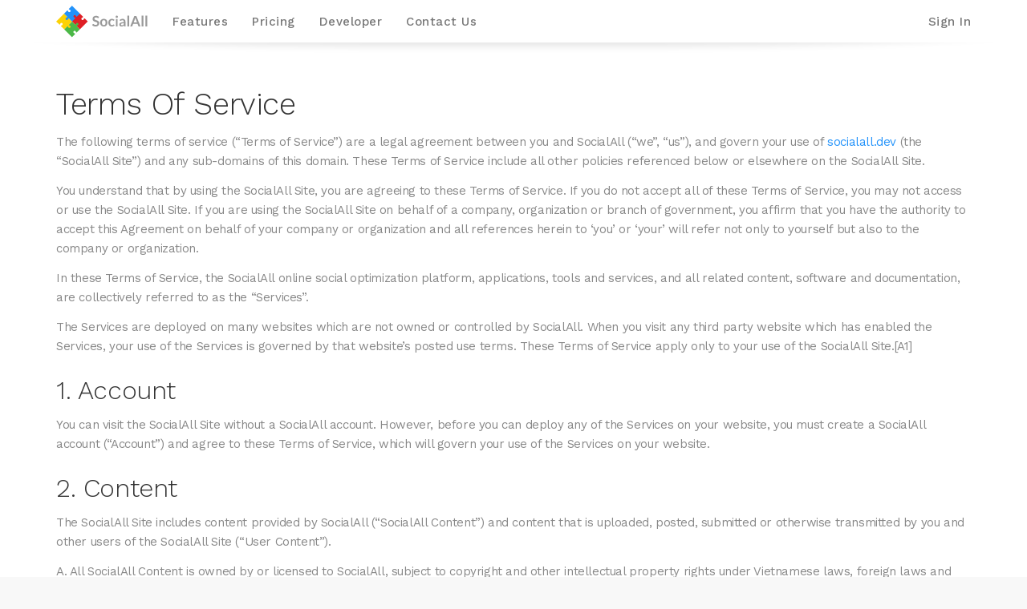

--- FILE ---
content_type: text/html; charset=utf-8
request_url: https://socialall.dev/tos
body_size: 8685
content:
<!DOCTYPE html><html class="page-full"><head><meta charset="utf-8"><meta name="viewport" content="width=device-width, initial-scale=1.0"><meta http-equiv="X-UA-Compatible" content="IE=edge"><title>SocialAll - One API for all social networks</title><meta name="description" content="SocialAll unifies all social network APIs into one API. Support social login, social publish, social invite."><meta name="keyworks" content="api,socialall api,social,socialall,social posting,social login,social inviter,facebook,twitter,google,plurk,linkedin,tumblr,mailru,live,reddit,lastfm,vk,disqus,wordpress,foursquare,github"><meta property="og:title" content="SocialAll - One API for all social networks"><meta property="og:description" content="SocialAll unifies all social network APIs into one API. Support social login, social publish, social invite."><meta name="twitter:title" content="SocialAll - One API for all social networks"><meta name="twitter:description" content="SocialAll unifies all social network APIs into one API. Support social login, social publish, social invite."><link rel="icon" href="/favicon.png" type="image/png"><link href="/css/bootstrap.min.css" rel="stylesheet"><link href="//cdnjs.cloudflare.com/ajax/libs/jasny-bootstrap/3.1.3/css/jasny-bootstrap.min.css" rel="stylesheet"><link href="//maxcdn.bootstrapcdn.com/font-awesome/4.4.0/css/font-awesome.min.css" rel="stylesheet"><link href="/css/common.min.css" rel="stylesheet"><link href="/css/style.min.css" rel="stylesheet"><link href="/css/components.min.css" rel="stylesheet"><script src="//code.jquery.com/jquery-1.11.3.min.js" type="799112f62c15e94977e73f44-text/javascript"></script><script src="https://www.googletagmanager.com/gtag/js?id=UA-143770830-1" async type="799112f62c15e94977e73f44-text/javascript"></script><script type="799112f62c15e94977e73f44-text/javascript">window.dataLayer = window.dataLayer || [];
function gtag(){dataLayer.push(arguments);}
gtag('js', new Date());
gtag('config', 'UA-143770830-1');
</script></head><body><div class="page"><nav role="navigation" class="navbar navbar-default navbar-fixed-top"><div class="circle-shadow"><div class="container"><div class="navbar-header"><button type="button" data-toggle="collapse" data-target=".navbar-collapse" class="navbar-toggle"><span class="sr-only">Toggle navigation</span><span class="icon-bar"></span><span class="icon-bar"></span><span class="icon-bar"></span></button><a href="/" class="navbar-brand"><img src="/img/logo.svg" width="115" height="40" class="logo"></a></div><div class="collapse navbar-collapse"><ul class="nav navbar-nav navbar-left"><li><a href="/features">Features</a></li><li><a href="/pricing">Pricing</a></li><li><a href="https://doc.socialall.dev/" target="_blank">Developer</a></li><li><a href="/contact-us">Contact Us</a></li><!--li: a(href='//blog.socialall.dev/', target='_blank') Blog--></ul><ul class="nav navbar-nav navbar-right"><li data-hover="dropdown" class="dropdown"><a data-toggle="dropdown">Sign In</a><div class="dropdown-menu login_block_dropdown"><div class="social_form"><a href="/openid/login/facebook" title="facebook" class="social-icon sa sa-facebook"></a><a href="/openid/login/google" title="google" class="social-icon sa sa-google"></a><a href="/openid/login/twitter" title="twitter" class="social-icon sa sa-twitter"></a><a href="/openid/login/instagram" title="instagram" class="social-icon sa sa-instagram"></a><a href="/openid/login/pinterest" title="pinterest" class="social-icon sa sa-pinterest"></a><a href="/openid/login/linkedin" title="linkedin" class="social-icon sa sa-linkedin"></a><a href="/openid/login/tumblr" title="tumblr" class="social-icon sa sa-tumblr"></a><a href="/openid/login/live" title="live" class="social-icon sa sa-live"></a><a href="/openid/login/mailru" title="mailru" class="social-icon sa sa-mailru"></a><a href="/openid/login/disqus" title="disqus" class="social-icon sa sa-disqus"></a><a href="/openid/login/wordpress" title="wordpress" class="social-icon sa sa-wordpress"></a><a href="/openid/login/foursquare" title="foursquare" class="social-icon sa sa-foursquare"></a><a href="/openid/login/github" title="github" class="social-icon sa sa-github"></a><a href="/openid/login/plurk" title="plurk" class="social-icon sa sa-plurk"></a><a href="/openid/login/vkontakte" title="vkontakte" class="social-icon sa sa-vkontakte"></a><a href="/openid/login/reddit" title="reddit" class="social-icon sa sa-reddit"></a><a href="/openid/login/amazon" title="amazon" class="social-icon sa sa-amazon"></a><a href="/openid/login/ebay" title="ebay" class="social-icon sa sa-ebay"></a><a href="/openid/login/twitch" title="twitch" class="social-icon sa sa-twitch"></a><a href="/openid/login/steam" title="steam" class="social-icon sa sa-steam"></a><a href="/openid/login/yahoo" title="yahoo" class="social-icon sa sa-yahoo"></a><a href="/openid/login/weibo" title="weibo" class="social-icon sa sa-weibo"></a></div><div class="login_or">OR</div><div class="login_form"><form method="post" action="/signin"><input type="hidden" name="_csrf" value="eRSsd2iSRFb798e0325e70b032637d8a7da13eb646ad355341"><div class="form-group form-validation"></div><div class="form-group"><input type="email" placeholder="Email" name="email" value="" autofocus class="form-control"></div><div class="form-group"><input type="password" placeholder="Password" name="password" class="form-control"></div><div class="clearfix"><div class="checkbox pull-right"><label><input type="checkbox" name="useCookie">Remember me</label></div><button type="submit" class="btn btn-primary pull-left">Sign In</button></div></form></div><div class="login_footer"><div class="login_footer_center"><a href="/reset-password" class="pull-right">Forgot password</a><a href="/signup">Sign up</a></div></div></div></li></ul></div></div></div></nav><main><div class="container"><h1>Terms Of Service</h1><p>The following terms of service (“Terms of Service”) are a legal agreement between you and SocialAll (“we”, “us”), and govern your use of <a href="https://www.socialall.dev">socialall.dev</a> (the “SocialAll Site”) and any sub-domains of this domain. These Terms of Service include all other policies referenced below or elsewhere on the SocialAll Site.</p><p>You understand that by using the SocialAll Site, you are agreeing to these Terms of Service. If you do not accept all of these Terms of Service, you may not access or use the SocialAll Site. If you are using the SocialAll Site on behalf of a company, organization or branch of government, you affirm that you have the authority to accept this Agreement on behalf of your company or organization and all references herein to ‘you’ or ‘your’ will refer not only to yourself but also to the company or organization.</p><p>In these Terms of Service, the SocialAll online social optimization platform, applications, tools and services, and all related content, software and documentation, are collectively referred to as the “Services”.</p><p>The Services are deployed on many websites which are not owned or controlled by SocialAll. When you visit any third party website which has enabled the Services, your use of the Services is governed by that website’s posted use terms. These Terms of Service apply only to your use of the SocialAll Site.[A1]</p><h2>1. Account</h2><p>You can visit the SocialAll Site without a SocialAll account. However, before you can deploy any of the Services on your website, you must create a SocialAll account (“Account”) and agree to these Terms of Service, which will govern your use of the Services on your website.</p><h2>2. Content</h2><p>The SocialAll Site includes content provided by SocialAll (“SocialAll Content”) and content that is uploaded, posted, submitted or otherwise transmitted by you and other users of the SocialAll Site (“User Content”).</p><p>A.    All SocialAll Content is owned by or licensed to SocialAll, subject to copyright and other intellectual property rights under Vietnamese laws, foreign laws and international conventions. SocialAll Content is provided to you AS IS and may not be used, copied, reproduced, distributed, transmitted, broadcast, displayed, sold, licensed, or otherwise exploited for any other purposes whatsoever without the prior written consent of the respective owners. SocialAll reserves all rights not expressly granted in and to the SocialAll Content. You agree to not engage in the use, copying, or distribution of any of the SocialAll Content other than expressly permitted herein. If you download or print any SocialAll Content for personal use, you must retain all copyright and other proprietary notices contained therein. You agree not to circumvent, disable or otherwise interfere with security related features of the SocialAll Site or features that prevent or restrict use or copying of any SocialAll Content or enforce limitations on use of the SocialAll Site or SocialAll Content.[A2]</p><p>B.	You retain all rights in any User Content that you provide to the SocialAll Site. You are solely responsible for your User Content and the consequences of posting or publishing it. You grant to SocialAll a non-exclusive, worldwide, royalty-free, sublicensable, perpetual and irrevocable right and license to use, reproduce, modify, distribute, prepare derivative works of, display, publish, perform, transmit and access your User Content in connection with the operation of the SocialAll Site and the Services in any media formats and through any media channels, and you grant to each other SocialAll Site user a similar non-exclusive license to access and use your User Content through the SocialAll Site. You represent and warrant that you own or have the necessary licenses, rights, consents, permissions and releases to grant the foregoing licenses.</p><p>C.   SocialAll does not guarantee that any SocialAll Content or User Content will be made available through the SocialAll Site, continuously or at all. WHILE SocialAll IS UNDER NO OBLIGATION TO DO SO, SocialAll RESERVES THE RIGHT TO REMOVE AND PERMANENTLY DELETE ANY CONTENT FROM THE SocialAll SITE WITHOUT NOTICE, AND FOR ANY REASON SocialAll DEEMS SUFFICIENT. SocialAll does not have any obligation to monitor any User Content for any purpose and, as a result, is not responsible for the accuracy, completeness, appropriateness, legality or applicability of such content or anything said, depicted or written by SocialAll Site users, including, without limitation, any information obtained by using the SocialAll Site or Services. SocialAll does not endorse any User Content or any opinion, recommendation or advice expressed therein and you agree to waive, and hereby do waive, any legal or equitable rights or remedies you have or may have against SocialAll with respect thereto.</p><h2>3. Obligations of SocialAll Site Users</h2><p>The SocialAll Site may be used and accessed for lawful purposes only. You agree to abide by all applicable local, state, national and foreign laws, treaties and regulations in connection with your use of the SocialAll Site. In addition, without limitation, you agree that you will not do any of the following while using or accessing the SocialAll Site:</p><p>A.    Upload, post, submit or otherwise transmit any User Content:</p><p>a.    to which you do not have the lawful right to copy, transmit and display;</p><p>b.    that infringes any third party’s intellectual property rights (including without limitation copyright, trademark, patent, trade secret, or other intellectual property right or moral right or right of publicity).</p><p>c.    that is unlawful, obscene, harmful, threatening, harassing, defamatory or hateful or that contains objects or symbols of hate, invades the privacy of any third party, contains any pornography, erotica, child pornography or child erotica, is deceptive, threatening, abusive, inciting of unlawful action, defamatory, libelous, vulgar or violent or constitutes hate speech or is otherwise objectionable in the opinion of SocialAll;</p><p>d.    that includes unsolicited or unauthorized advertising, promotional materials, junk mail, spam, chain letters, “pyramid schemes” or any other form of unsolicited or unauthorized solicitation;</p><p>e.    that contains a software virus or any other computer code, files, or programs designed to (A) interrupt, destroy or limit the functionality of any computer software; or (B) interfere with the access of any user, host or network, including without limitation sending a virus, overloading, flooding, spamming or mail-bombing the SocialAll Site; or</p><p>f.     that includes code that is hidden or otherwise surreptitiously contained within the images, audio or video of any User Content that is unrelated to the immediate, aesthetic nature of the User Content.[A3]</p><p>B.    Circumvent, disable or otherwise interfere with security related features of the SocialAll Site or features that prevent or restrict use or copying of any content;</p><p>C.   Use any meta tags or other hidden text or metadata utilizing a SocialAll trademark or logo, URL or product name;</p><p>D.   Forge any TCP/IP packet header or any part of the header information in any posting or in any way use the SocialAll Site to send altered, deceptive or false source-identifying information;</p><p>E.    Tamper with, interfere with or disrupt (or attempt to do so) the availability of any aspect of the SocialAll Site or Services, any servers or networks connected to the SocialAll Site or Services, or the technical delivery systems of SocialAll or any SocialAll provider;</p><p>F.    Attempt to probe, scan or test the vulnerability of any SocialAll system or network or breach or impair or circumvent any security or authentication measures protecting the SocialAll Site or Services;</p><p>G.   Attempt to decipher, decompile, disassemble or reverse engineer any of the software used to provide the SocialAll Site or Services;</p><p>H.   Attempt to access, search or meta-search the SocialAll Site or Services with any engine, software, tool, agent, device or mechanism other than software and/or search agents provided by SocialAll or other generally available third party web browsers;</p><p>I.      Collect or store personal data about other SocialAll Site or Services users without their express permission; or</p><p>J.    Impersonate or misrepresent your affiliation with any person or entity, through pretexting or some other form of social engineering or otherwise commit fraud.[A4]</p><h2>4. Termination or Modification</h2><p>SocialAll reserves the right in its sole discretion, at any time, to modify, discontinue or terminate the SocialAll Site or modify or terminate these Terms of Service or the SocialAll Privacy Policy without advance notice. If any modification is not acceptable to you, your only recourse is to cease using the SocialAll Site. By continuing to use the SocialAll Site after any such modifications, you accept and agree to be bound by such modifications.</p><p>Without limiting other remedies, SocialAll may at any time and without any further notice suspend or terminate your access to the SocialAll Site or Services or remove your Account if SocialAll determines in its sole discretion that you have failed to comply with any provision of these Terms of Service.[A5]</p><h2>5. Billing and Refund Policy</h2><h3>Billing</h3><p>SocialAll offers monthly and annual subscriptions for certain services. You are automatically charged as appropriate; once a month if you selected a monthly subscription and once a year if you selected an annual subscription. You can update your billing information, change your subscription periodicity or contact SocialAll to cancel your subscription at any time. For those services that are subject to a one-time (or non-recurring) fee, you will be charged this fee at the time you order these services.</p><h3>Overdue Payment</h3><p>If a charge to the payment method on your Account is declined, SocialAll may make additional attempts to process the payment. If the payment continues to fail, SocialAll will display a billing issue message the next time you sign in into your Account and notify you by email.</p><p>21 Days: If you have an outstanding balance on your Account for more than 21 days, SocialAll may suspend your and your users' access to the SocialAll Services. Please pay your outstanding balance in full to regain immediate access.</p><p>60 Days: If you have an outstanding balance for more than 60 days, SocialAll may block your and/or your users' access to the SocialAll Services and permanently delete your SocialAll Account without any further notice. After this deletion, you will not be able to recover your Account.</p><h3>Cancellations</h3><p>If you cancel your subscription, your cancellation takes effect on your next billing cycle. This means SocialAll will not be able to refund you for any unused portion of the Services. Example: You chose a monthly subscription of the SocialAll Services on July 1. On August 1, your credit card is charged as usual. On August 12, you decide to cancel your account. No further charges will be made to your credit card, but you will not receive a refund for the period of August 13 through August 31. This cancellation policy applies whether you’ve chosen a monthly or annual subscription plan.</p><h2>6. Indemnification</h2><p>You agree to defend, indemnify and hold SocialAll and its affiliates, subsidiaries and distribution partners and their respective officers, directors, employees and/or agents harmless from and against any claims, liabilities, damages, losses and expenses, including, without limitation, reasonable attorneys’ fees and costs, arising out of or in any way connected with: (i) your access to or use of the SocialAll Site, SocialAll Content or User Content; (ii) your violation of this Agreement; (iii) your violation of any third party right, including, without limitation, any intellectual property right, publicity, confidentiality, property or privacy right; or (iv) any claim that your User Content caused damage to a third party, including, without limitation, claims that your User Content is infringing.</p><h2>7. Disclaimer</h2><p>THE SOCIALALL SITE AND ALL CONTENT MADE AVAILABLE THROUGH THE SOCIALALL SITE IS PROVIDED "AS IS" AND “AS AVAILABLE” WITH NO WARRANTY OF ANY KIND. SOCIALALL EXPRESSLY DISCLAIMS ALL WARRANTIES, EXPRESS OR IMPLIED, REGARDING THE SOCIALALL SITE AND SUCH CONTENT, INCLUDING ANY IMPLIED WARRANTY OF QUALITY, AVAILABILITY, MERCHANTABILITY, FITNESS FOR A PARTICULAR PURPOSE OR NON-INFRINGEMENT. IN ADDITION, SOCIALALL MAKES NO REPRESENTATION OR WARRANTY THAT THE SOCIALALL SITE OR ANY SUCH CONTENT WILL BE ERROR FREE OR THAT ANY ERRORS WILL BE CORRECTED. SOME STATES OR JURISDICTIONS DO NOT ALLOW THE EXCLUSION OF CERTAIN WARRANTIES, SO SOME OF THE ABOVE EXCLUSIONS MAY NOT APPLY TO YOU.</p><h2>8. Limitation of Liability</h2><p>Under no circumstances will SocialAll or its affiliates, subsidiaries, partners or licensors or any of their respective officers, directors, employees and/or agents be liable to you or any third-party for any indirect, incidental, consequential, special or exemplary damages arising out of or in connection with use of the SocialAll site or any content made available through the SocialAll site, including without limitation, injury or damages resulting from the conduct of any SocialAll site user, online or offline, whether or not SocialAll has been advised of the possibility of such damages. Without limiting the generality of the foregoing, SocialAll’s aggregate liability to you arising with respect to these terms of service will not exceed $50. SocialAll will not be liable for the consequences of any errors or any scheduled or unscheduled service interruptions relating to the SocialAll site. Some states do not allow the exclusion or limitation of incidental or consequential damages, so the above limitation and exclusions may not apply to you.</p><h2>9. Force Majeure</h2><p>SocialAll will not be liable to you by reason of any failure or delay in performance on account of events beyond its reasonable control, which may include, without limitation, denial-of-service attacks, fires, flood, storm, explosions, acts of God, war, terrorism, governmental action, earthquakes, or internet connectivity or failure issues experienced by major telecommunications providers or a SocialAll co-location facility, for the duration of such event and for such further period of time that SocialAll may reasonably require to recover from the effects of such event.</p><h2>10. Consent to Electronic Notice</h2><p>You consent to the use of (a) electronic means to complete these Terms of Service and deliver any notices pursuant to these Terms of Service, and (b) electronic records to store information related to these Terms of Service or your use of the SocialAll Site or Services. Any notice or other communication to be given hereunder will be in writing and given (x) by SocialAll via email (in each case to the address that you provide), (y) a posting on the SocialAll Site or (z) by you via email to <a href="/cdn-cgi/l/email-protection#dba8aeababb4a9af9ba8b4b8b2bab7bab7b7f5bfbead"><span class="__cf_email__" data-cfemail="01727471716e737541726e6268606d606d6d2f656477">[email&#160;protected]</span></a> or to such other addresses as SocialAll may specify in writing. The date of receipt will be deemed the date on which such notice is transmitted.</p><h2>11. Third Party Websites</h2><p>The SocialAll Site may provide links to third party websites, and such links are provided for reference only. We encourage you to read the use terms of each third party website you visit, including websites which are linked to the SocialAll Site and/or which have deployed the Services. Please keep in mind that SocialAll has no control over (and SocialAll disclaims any responsibility or liability to you for) the content, privacy policies, activities or practices of any third party websites, including websites that deploy the Services, or for any harms, injuries or losses you might suffer as a result of using or accessing such websites.</p><h2>12. Miscellaneous</h2><p>In the event that any provision in these Terms of Service is held to be invalid or unenforceable, the unenforceable part will be given effect to the greatest extent permitted by law and the remaining provisions will remain in full force and effect to the maximum extent permitted by law. The failure of a party to enforce any right or provision of these Terms of Service will not be deemed a waiver of such right or provision. This Agreement will be governed by and interpreted in accordance with the laws of Vietnam excluding that body of law pertaining to conflict of laws. Any legal action or proceeding arising under these Terms of Service will be brought exclusively in courts located in Vietnam and the parties hereby irrevocably consent to the personal jurisdiction and venue therein. These Terms of Service together with the rules and policies of SocialAll incorporated herein by reference constitute the entire agreement between SocialAll and you with respect to your use of the SocialAll Site.</p></div></main><footer><div class="container"><div class="footer-content"><div class="row"><div class="col-sm-5 ref-doc"><a href="/tos"><i class="fa fa-book"></i>Terms Of Service</a><a href="/policy"><i class="fa fa-book"></i>Privacy Policy</a></div><div class="col-sm-2 copyright"><a href="https://socialall.dev" target="_blank">SocialAll</a> © 2020</div><div class="col-sm-5 follow-us"><span>Follow Us</span><a href="https://www.facebook.com/socialall.dev/" target="_blank" class="fa fa-facebook"></a><a href="https://www.linkedin.com/company/socialall/" target="_blank" class="fa fa-linkedin"></a><a href="https://github.com/socialall-dev" target="_blank" class="fa fa-github"></a></div></div></div></div></footer><script data-cfasync="false" src="/cdn-cgi/scripts/5c5dd728/cloudflare-static/email-decode.min.js"></script><script src="//cdnjs.cloudflare.com/ajax/libs/device.js/0.2.7/device.min.js" type="799112f62c15e94977e73f44-text/javascript"></script><script src="//cdnjs.cloudflare.com/ajax/libs/modernizr/2.8.3/modernizr.min.js" type="799112f62c15e94977e73f44-text/javascript"></script><script src="//maxcdn.bootstrapcdn.com/bootstrap/3.3.5/js/bootstrap.min.js" type="799112f62c15e94977e73f44-text/javascript"></script><script src="//cdnjs.cloudflare.com/ajax/libs/jasny-bootstrap/3.1.3/js/jasny-bootstrap.min.js" type="799112f62c15e94977e73f44-text/javascript"></script><script src="//cdnjs.cloudflare.com/ajax/libs/underscore.js/1.8.3/underscore-min.js" type="799112f62c15e94977e73f44-text/javascript"></script><script src="/js/script.js" type="799112f62c15e94977e73f44-text/javascript"></script><script src="/js/trmix.min.js" type="799112f62c15e94977e73f44-text/javascript"></script><script src="/js/JVFloat/jvfloat.min.js" type="799112f62c15e94977e73f44-text/javascript"></script><script type="799112f62c15e94977e73f44-text/javascript">$('[data-toggle="tooltip"]').tooltip();
$('form.float-label [type=text], form.float-label [type=email], form.float-label textarea, form.float-label [type=password]').jvFloat();
$('[autoselect]')
	.on('mouseup', function() { return false; })
	.on('focus', function() { this.select(); });
</script></div><script src="/cdn-cgi/scripts/7d0fa10a/cloudflare-static/rocket-loader.min.js" data-cf-settings="799112f62c15e94977e73f44-|49" defer></script><script defer src="https://static.cloudflareinsights.com/beacon.min.js/vcd15cbe7772f49c399c6a5babf22c1241717689176015" integrity="sha512-ZpsOmlRQV6y907TI0dKBHq9Md29nnaEIPlkf84rnaERnq6zvWvPUqr2ft8M1aS28oN72PdrCzSjY4U6VaAw1EQ==" data-cf-beacon='{"version":"2024.11.0","token":"c4220adf367e461a84a4ecaaac21ea6c","r":1,"server_timing":{"name":{"cfCacheStatus":true,"cfEdge":true,"cfExtPri":true,"cfL4":true,"cfOrigin":true,"cfSpeedBrain":true},"location_startswith":null}}' crossorigin="anonymous"></script>
</body></html>

--- FILE ---
content_type: text/css; charset=UTF-8
request_url: https://socialall.dev/css/common.min.css
body_size: 303
content:
.va{display:-webkit-box;display:-webkit-flex;display:-ms-flexbox;display:flex;-webkit-box-align:center;-webkit-align-items:center;-ms-flex-align:center;align-items:center;-webkit-box-pack:center;-webkit-justify-content:center;-ms-flex-pack:center;justify-content:center}.va .va-t{-webkit-align-self:flex-start;-ms-flex-item-align:start;align-self:flex-start}.va .va-b{-webkit-align-self:flex-end;-ms-flex-item-align:end;align-self:flex-end}form.float-label .form-group{padding-top:20px}form.float-label .form-group:last-child{padding-top:10px}.jvFloat{position:relative;display:inline;margin-top:1em}.jvFloat .placeHolder.required{color:red}.jvFloat .placeHolder{position:absolute;top:0;left:0;width:auto;color:#44A4FB;font-size:.80em;-webkit-transform:translate(0, 0);-ms-transform:translate(0, 0);transform:translate(0, 0);-webkit-transition:opacity 100ms, visibility 100ms, -webkit-transform 150ms;transition:opacity 100ms, visibility 100ms, -webkit-transform 150ms;transition:transform 150ms, opacity 100ms, visibility 100ms;transition:transform 150ms, opacity 100ms, visibility 100ms, -webkit-transform 150ms;opacity:0;visibility:hidden;white-space:nowrap;text-transform:uppercase}.jvFloat .placeHolder.active{display:block;visibility:visible;-webkit-transform:translate(0, -1.8em);-ms-transform:translate(0, -1.8em);transform:translate(0, -1.8em);-webkit-transition:opacity 120ms, visibility 120ms, -webkit-transform 100ms;transition:opacity 120ms, visibility 120ms, -webkit-transform 100ms;transition:transform 100ms, opacity 120ms, visibility 120ms;transition:transform 100ms, opacity 120ms, visibility 120ms, -webkit-transform 100ms;opacity:1}input.uiswitch{outline:0 !important}html.desktop .navbar-default .navbar-nav>li.dropdown[data-hover='dropdown']:not(.open) .dropdown-menu{-webkit-transform:translate3d(0, 15px, 0);transform:translate3d(0, 15px, 0);opacity:0;display:block;-webkit-transition:all .1s;transition:all .1s;visibility:hidden}html.desktop .navbar-default .navbar-nav>li.dropdown[data-hover='dropdown']:not(.open)>a{cursor:default}html.desktop .navbar-default .navbar-nav>li.dropdown[data-hover='dropdown']:not(.open):hover .dropdown-menu{display:block !important;-webkit-transform:none;-ms-transform:none;transform:none;opacity:1;visibility:visible;-webkit-filter:none;filter:none}html.desktop .navbar-default .navbar-nav>li.dropdown[data-hover='dropdown']:not(.open):hover>a{background-color:#e7e7e7;color:#555}.gap{margin-left:4px}.fh{display:-webkit-box;display:-webkit-flex;display:-ms-flexbox;display:flex;-webkit-box-orient:vertical;-webkit-box-direction:normal;-webkit-flex-direction:column;-ms-flex-direction:column;flex-direction:column}.fh>*{-webkit-box-flex:1;-webkit-flex:1;-ms-flex:1;flex:1}img.emoji{height:1em;width:1em;margin:0 .05em 0 .1em;vertical-align:-0.1em}


--- FILE ---
content_type: text/css; charset=UTF-8
request_url: https://socialall.dev/css/style.min.css
body_size: 6383
content:
@import url(https://fonts.googleapis.com/css?family=Work+Sans:400,300,200,500);body{letter-spacing:-0.4px}.close{font-weight:300;outline:0}.alert-dismissable .close,.alert-dismissible .close{top:0}b,strong{font-weight:500}label{font-weight:500}h1,h2,h3,h4,h5,h6{line-height:1.2;color:#333}h1,h2,h3{font-weight:300}h4{font-weight:400}p{margin-bottom:13px}.text-lg{font-size:19px;font-size:1.9rem;line-height:1.3}.text-sm{font-size:13px;font-size:1.3rem}p.text-lg{margin-bottom:17px}.table>thead>tr>th{font-weight:500;border-bottom:0;font-size:90%;text-transform:uppercase}.navbar-brand{padding-left:0;padding-right:0;margin-right:15px}a,button{-webkit-transition:all ease-in-out .15s;transition:all ease-in-out .15s}.btn{outline:0 !important}.btn-primary:focus,.btn-primary:hover,.btn-primary:active,.btn-primary.active:focus,.btn-primary.active:hover,.btn-primary.active:active,.btn-primary:active:focus,.btn-primary:active:hover,.btn-primary:active:active{background:#0579e4;border-color:#056bcb;text-decoration:none}.btn-primary.alt{background:#1D71EB;border-color:#1D71EB}.btn-primary.alt:focus,.btn-primary.alt:hover,.btn-primary.alt:active,.btn-primary.alt.active:focus,.btn-primary.alt.active:hover,.btn-primary.alt.active:active{background:#1365db;border-color:#115ac4;text-decoration:none}.btn-primary.btn-outline{border:1px solid #2292fa;color:#2292fa;background:transparent;text-transform:uppercase;font-size:16px;font-size:1.6rem}.btn-primary.btn-outline:focus,.btn-primary.btn-outline:hover,.btn-primary.btn-outline:active,.btn-primary.btn-outline.active:focus,.btn-primary.btn-outline.active:hover,.btn-primary.btn-outline.active:active{color:#0581f3;border-color:#0581f3;background:#fff;box-shadow:none}.form-control:focus{box-shadow:inset 0 1px 1px rgba(0,0,0,0.075)}.row-balance .col-xs-2:nth-child(6n+1),.row-balance .col-xs-3:nth-child(4n+1),.row-balance .col-xs-4:nth-child(3n+1),.row-balance .col-xs-6:nth-child(2n+1){clear:both}@media (min-width: 768px){.row-balance .col-sm-2:not(:nth-child(6n+1)),.row-balance .col-sm-3:not(:nth-child(4n+1)),.row-balance .col-sm-4:not(:nth-child(3n+1)),.row-balance .col-sm-6:not(:nth-child(2n+1)){clear:none}.row-balance .col-sm-2:nth-child(6n+1),.row-balance .col-sm-3:nth-child(4n+1),.row-balance .col-sm-4:nth-child(3n+1),.row-balance .col-sm-6:nth-child(2n+1){clear:both}}@media (min-width: 992px){.row-balance .col-md-2:not(:nth-child(6n+1)),.row-balance .col-md-3:not(:nth-child(4n+1)),.row-balance .col-md-4:not(:nth-child(3n+1)),.row-balance .col-md-6:not(:nth-child(2n+1)){clear:none}.row-balance .col-md-2:nth-child(6n+1),.row-balance .col-md-3:nth-child(4n+1),.row-balance .col-md-4:nth-child(3n+1),.row-balance .col-md-6:nth-child(2n+1){clear:both}}@media (min-width: 1200px){.row-balance .col-lg-2:not(:nth-child(6n+1)),.row-balance .col-lg-3:not(:nth-child(4n+1)),.row-balance .col-lg-4:not(:nth-child(3n+1)),.row-balance .col-lg-6:not(:nth-child(2n+1)){clear:none}.row-balance .col-lg-2:nth-child(6n+1),.row-balance .col-lg-3:nth-child(4n+1),.row-balance .col-lg-4:nth-child(3n+1),.row-balance .col-lg-6:nth-child(2n+1){clear:both}}.col-centered{float:none;margin-left:auto;margin-right:auto}.row-center{text-align:center}.row-center>[class^='col-'],.row-center>[class*=' col-']{display:inline-block;float:none;vertical-align:top}.navbar{margin-bottom:0}.navbar-default,.navbar-inverse{border:none}.navbar-brand{padding-top:7px;padding-bottom:7px;height:53px}.navbar-toggle{margin-top:10px}.navbar-nav>li>a{letter-spacing:.5px;font-weight:500;line-height:24px;color:#666}.navbar-nav>li>a:focus{outline:none}.navbar-nav .dropdown-menu{border:0;padding:0;overflow:hidden;box-shadow:0 6px 12px rgba(0,0,0,0.275);min-width:100%}.navbar-nav .dropdown-menu>li>a{padding-top:10px;padding-bottom:10px}.navbar-nav .dropdown-menu>li:first-child a{padding-top:15px}.navbar-nav .dropdown-menu>li:last-child a{padding-bottom:15px}.navbar-nav .dropdown-menu .divider{margin:5px 0}.navbar-nav a[data-toggle=dropdown]{cursor:pointer}select,select.form-control{padding-top:0;padding-bottom:0;padding-right:28px;background-size:28px;background-position:100% 50%;background-repeat:no-repeat;background-image:url("data:image/svg+xml;charset=utf8,%3Csvg%20xmlns%3D%22http%3A%2F%2Fwww.w3.org%2F2000%2Fsvg%22%20viewBox%3D%220%200%2062%2017%22%3E%3Cpath%20fill%3D%22%23666%22%20d%3D%22M40.7.2L30.1%2010.8%2019.7.2%2017%203l13.2%2013.3L43.4%203%2040.7.2z%22%2F%3E%3C%2Fsvg%3E");-webkit-appearance:none;-moz-appearance:none}select::-ms-expand,select.form-control::-ms-expand{display:none}select.input-sm,select.form-control.input-sm{background-size:24px;padding-right:24px}select.input-lg,select.form-control.input-lg{background-size:32px;padding-right:32px}select[readonly],select[disabled],fieldset[disabled] select,select.form-control[readonly],select.form-control[disabled],fieldset[disabled] select.form-control{background-image:url("data:image/svg+xml;charset=utf8,%3Csvg%20xmlns%3D%22http%3A%2F%2Fwww.w3.org%2F2000%2Fsvg%22%20viewBox%3D%220%200%2062%2017%22%3E%3Cpath%20fill%3D%22%23BBB%22%20d%3D%22M40.7.2L30.1%2010.8%2019.7.2%2017%203l13.2%2013.3L43.4%203%2040.7.2z%22%2F%3E%3C%2Fsvg%3E")}body:not(*:root) [type=checkbox]{-webkit-appearance:none;border:1px solid #ccc;border-radius:3px;box-shadow:inset 0 1px 1px rgba(0,0,0,0.075);-webkit-transition:border-color ease-in-out 0.15s,box-shadow ease-in-out 0.15s,background ease-in-out 0.15s;transition:border-color ease-in-out 0.15s,box-shadow ease-in-out 0.15s,background ease-in-out 0.15s;width:17px;height:17px;background-color:#fff;background-size:90%;background-repeat:no-repeat;background-position:50% 50%;outline:none}body:not(*:root) [type=checkbox]:focus{border-color:#66afe9}body:not(*:root) [type=checkbox]:checked{box-shadow:none;border-color:#0986f9;background-color:#2292fa;background-image:url("data:image/svg+xml;charset=utf8,%3Csvg%20viewBox%3D%220%200%201024%201024%22%20xmlns%3D%22http%3A%2F%2Fwww.w3.org%2F2000%2Fsvg%22%3E%3Cpath%20d%3D%22M896%20213.333q18.333%200%2030.5%2012.167t12.167%2030.5q0%2018-12.333%2030.333l-512%20512Q402%20810.666%20384%20810.666t-30.332-12.333l-256-256Q85.335%20530%2085.335%20512q0-18.333%2012.167-30.5t30.5-12.167q18%200%2030.333%2012.333l225.667%20226%20481.667-482Q878%20213.333%20896%20213.333z%22%20fill%3D%22%23FFF%22%2F%3E%3C%2Fsvg%3E")}body:not(*:root) [type=checkbox][readonly],body:not(*:root) [type=checkbox][disabled]{background-color:#eee}body:not(*:root) [type=checkbox][readonly]:checked,body:not(*:root) [type=checkbox][disabled]:checked{background-image:url("data:image/svg+xml;charset=utf8,%3Csvg%20viewBox%3D%220%200%201024%201024%22%20xmlns%3D%22http%3A%2F%2Fwww.w3.org%2F2000%2Fsvg%22%3E%3Cpath%20d%3D%22M896%20213.333q18.333%200%2030.5%2012.167t12.167%2030.5q0%2018-12.333%2030.333l-512%20512Q402%20810.666%20384%20810.666t-30.332-12.333l-256-256Q85.335%20530%2085.335%20512q0-18.333%2012.167-30.5t30.5-12.167q18%200%2030.333%2012.333l225.667%20226%20481.667-482Q878%20213.333%20896%20213.333z%22%20fill%3D%22%23BBB%22%2F%3E%3C%2Fsvg%3E")}body:not(*:root) .checkbox input[type=checkbox],body:not(*:root) .checkbox-inline input[type=checkbox]{margin-top:2px}.tooltip{font-size:80%}.tooltip.right .tooltip-inner{text-align:left}.label{padding-top:.3em}html{font-size:10px}body{background:#f8f8f8;color:#888}.tr-coretext{-webkit-font-smoothing:antialiased;-moz-osx-font-smoothing:grayscale}img{max-width:100%}.page{min-height:100vh;padding-top:53px;background:#fff;max-width:1600px;margin:0 auto}.account-dropdown img.avatar{width:35px;height:35px;margin-right:7px;margin-top:-5px;border-radius:50%}.language-dropdown img{width:35px;height:23.5px;vertical-align:top}.language-dropdown .dropdown-menu a img{margin-right:10px}.circle-shadow{position:relative;background:#fff}.circle-shadow:after{content:"";position:absolute;z-index:-1;box-shadow:0 5px 10px rgba(0,0,0,0.1);bottom:0px;left:0;right:0;width:100%;height:53px;border-radius:40%}footer .footer-content{font-size:85%;line-height:27px;padding-top:5px;padding-bottom:5px;border-top:1px solid #eee}footer .follow-us{text-align:right}footer .follow-us a{display:inline-block;margin-left:10px;text-decoration:none;font-size:18px;font-size:1.8rem;color:#FFF;line-height:28px;width:28px;text-align:center;background:#2292fa;border-radius:50%;box-shadow:inset 0 0 0 1px #2292fa;vertical-align:-1px}footer .follow-us a:hover{background-color:#fff;color:#2292fa}footer .ref-doc a{text-decoration:none;border-radius:6px;color:#888;margin-right:20px}footer .ref-doc a:focus,footer .ref-doc a:hover,footer .ref-doc a:active{color:#2292fa}footer .ref-doc a .fa{color:#2292fa;margin-right:7px;margin-top:-1px}footer .copyright{text-align:center}footer .copyright a{color:inherit}@media (max-width: 767px){footer{text-align:center}footer .follow-us span{display:none}footer .copyright{border:1px solid #f0f0f0;border-width:1px 0;margin:15px;background:#f7f7f7}}.page-home section,.page-pricing section,.page-features section{padding-top:70px;padding-bottom:70px}section#banner{background:#2952AB}section#banner .hero{text-align:center;background-size:contain;margin:70px auto 120px;-webkit-filter:drop-shadow(1px 2px 0 rgba(0,0,0,0.3));filter:drop-shadow(1px 2px 0 rgba(0,0,0,0.3))}section#banner .hero img{max-width:100%}section#banner .lead{text-align:center}section#banner .lead .btn-register{display:inline-block;border:1px solid #fff;color:#fff;padding:0 25px;font-size:16.5px;line-height:46px;border-radius:4px;text-decoration:none !important}section#banner .lead .btn-register,section#banner .lead .btn-register:hover,section#banner .lead .btn-register:focus,section#banner .lead .btn-register:active{background:#fff;color:#000}section#banner .lead .note{margin-top:5px;font-style:italic;font-size:14px;font-size:1.4rem;color:#fff;-webkit-font-smoothing:antialiased}section#banner .showoff{margin:150px 0;width:330px;background:#fff;padding:20px 20px 30px}section#banner .showoff h4{text-align:center;text-transform:uppercase;font-size:24px;font-size:2.4rem;font-weight:300;position:relative;padding-bottom:10px}section#banner .showoff h4:before{content:'';display:block;width:20%;border-top:1px solid #eee;position:absolute;bottom:0;left:40%}section#banner .showoff h4:after{content:'';display:block;width:9px;height:9px;border-radius:50%;background:#eee;border:3px solid #fff;position:absolute;bottom:0;left:50%;margin-bottom:-4px;margin-left:-5px}section#banner .parallax-back{bottom:0;top:auto}#why-socialall .content-box{margin-top:37px}#why-socialall .content-box .content-box-icon{font-size:32px;font-size:3.2rem;float:left;color:#2292fa;margin-top:-9px}#why-socialall .content-box .content-box-text{margin-left:50px}#why-socialall .content-box .content-box-text h4{margin-top:0;text-transform:uppercase}#subscribe{background:#2292fa;color:#fff}#subscribe h3{color:#fff}#subscribe #form-subscribe{margin-top:10px}#subscribe #form-subscribe label{display:inline-block;position:relative;padding:12.5px 15px;width:67%;background:#fff;border-radius:4px;font-weight:300}@media (max-width: 767px){#subscribe #form-subscribe label{width:100%}}#subscribe #form-subscribe input[type=email]{outline:none;background-color:transparent;border:none;box-shadow:none;color:#888;display:block;width:100%;padding:0;margin:0;font-size:14px;font-size:1.4rem;line-height:20px;height:20px}#subscribe #form-subscribe .error,#subscribe #form-subscribe .success{position:absolute;top:3px;right:7px;font-size:80%}#subscribe #form-subscribe .error{color:#F24741}#subscribe #form-subscribe .success{color:#4CD964}#subscribe #form-subscribe button{display:block;padding:0;line-height:45px;color:#FFF;background:#1D71EB;font-weight:400;font-size:20px;font-size:2rem;border:0;border-radius:4px;text-align:center;width:30%;float:right}#subscribe #form-subscribe button:hover,#subscribe #form-subscribe button:focus,#subscribe #form-subscribe button:active{background:#115ac4}@media (max-width: 767px){#subscribe #form-subscribe button{width:100%;float:none}}#features .feat{text-align:center;margin-top:37px}#features .feat a{outline:0 !important}#features .feat .pic{display:inline-block;border-radius:50%;overflow:hidden;position:relative;-webkit-transform:translateZ(0);transform:translateZ(0)}#features .feat .pic:before{content:'';display:block;opacity:0;position:absolute;top:0;left:0;width:100%;height:100%;-webkit-transform:scale(1);transform:scale(1);z-index:2;-webkit-transition:opacity .3s;transition:opacity .3s;box-shadow:inset 0 0 8px rgba(0,0,0,0.4);border-radius:50%;-webkit-transform:translateZ(0);transform:translateZ(0)}#features .feat .pic:after{font-family:'FontAwesome';font-size:40px;font-size:4rem;position:absolute;top:50%;left:50%;color:#fff}#features .feat .pic img{width:200px;height:200px;-webkit-transition:-webkit-transform .3s, -webkit-filter .3s;transition:-webkit-transform .3s, -webkit-filter .3s;transition:transform .3s, filter .3s;transition:transform .3s, filter .3s, -webkit-transform .3s, -webkit-filter .3s}#features .feat .pic:hover{box-shadow:0 0 0 1px rgba(255,255,255,0.5)}#features .feat .pic:hover:before{opacity:.5}#features .feat .pic:hover img{-webkit-transform:scale(1.1) rotate(-4deg);transform:scale(1.1) rotate(-4deg)}#faq{-webkit-transform:translateZ(0);transform:translateZ(0)}#faq .qas{margin-top:15px;background:#2292fa;border-radius:4px;overflow:hidden;color:#fff;padding:0px 15px 10px;font-size:90%}#faq a[data-toggle=collapse]{display:block;color:#fff;position:relative;margin:8px 0 0;padding-right:20px;cursor:pointer;font-size:18px;font-size:1.8rem;text-decoration:none}#faq a[data-toggle=collapse]:after{content:'\f055';font-family:"FontAwesome";position:absolute;top:0;right:0}#faq a[data-toggle=collapse][aria-expanded=true]:after{content:'\f056'}#faq .collapse{height:0;-webkit-transform:translateZ(0);transform:translateZ(0)}#faq .collapse.in{height:auto}#faq a{color:#fff;text-decoration:underline}#pricing h1{margin-bottom:40px}#pricing h4{text-transform:uppercase;color:#2292fa;background:#fff;margin:0;line-height:60px}#subscribe2 a{display:block;padding:0 40px;background:#44A4FB;border-radius:6px;color:#fff;font-size:23px;font-size:2.3rem;line-height:70px;text-decoration:none}#subscribe2 a i.fa{font-size:30px;font-size:3rem;vertical-align:middle;margin-right:15px}#subscribe2 a.alt{background:#1D71EB;text-align:center}#subscribe2 a.alt:hover{background:#115ac4}#bookingForm{height:80px}#bookingForm a.btn{width:260px;height:60px;line-height:12px;margin:0px auto}#bookingForm a.btn-trial,#bookingForm a.dark-btn-trial{width:260px;height:50px;line-height:0px;margin:0px auto}#bookingForm a.dark-btn-trial{background:#1D71EB}#bookingForm a.btn-trial{background-color:#2292FA}#bookingForm a.dark-btn-trial:hover{background:#115ac4}.social_form{width:280px;padding:10px 14px 20px;margin:0 auto;text-align:left;font-size:0}.social_form .social-icon{display:inline-block;margin:10px 5px 0}.social_form .social-icon img{width:32px;height:32px;border-radius:2px}.login_or{text-align:center}.login_form{width:280px;padding:20px;margin:0 auto}.login_form a{font-weight:normal}.login_footer{background:#f6f6f6;margin-top:10px}.login_footer .login_footer_center{width:280px;padding:20px;margin:0 auto}.navbar-right .dropdown-menu{left:auto;right:0}.navbar li.keystone a:after{content:'\f14c';font-family:FontAwesome;color:#ccc;margin-left:5px;vertical-align:0}.form-group{margin-bottom:15px}.form-group.form-validation{margin-bottom:0}.form-group.form-validation .flash-error{margin-bottom:15px;display:block}.input-group{position:relative;display:table;border-collapse:separate}.input-group-addon:first-child{border-right:0}.input-group-addon{padding:10px 15px;font-size:15px;font-size:1.5rem;font-weight:normal;line-height:1;color:#2c3e50;text-align:center;background-color:#ecf0f1;border:1px solid #dce4ec;border-radius:0}.input-group-addon,.input-group-btn{width:1%;white-space:nowrap;vertical-align:middle}.input-group-addon,.input-group-btn,.input-group .form-control{display:table-cell}.animated.fadeInUp{-webkit-animation-name:fadeInUp;animation-name:fadeInUp}.animated.fadeInDown{-webkit-animation-name:fadeInDown;animation-name:fadeInDown}.animation-delay-200{-webkit-animation-delay:200ms;animation-delay:200ms}@media (min-width: 768px){.price-frame+.price-frame{margin-left:30px}}.page-pricing .lead{margin-top:50px;margin-bottom:50px}.pricing-table .style-three .pricing-wrapper{margin-top:25px;padding:0}.pricing-table .pricing-wrapper .recomended{box-shadow:0 0 25px 13px rgba(0,0,0,0.2);margin-top:0;z-index:10}.pricing-table .pricing-wrapper .pricing-column .plan-title{display:block;background-color:#1d1d1d;color:#fff}.pricing-table .pricing-wrapper .pricing-column .plan-title h2{display:block;margin:0;height:74px;line-height:74px;background-color:#fff;color:#2292fa;font-size:30px;font-size:3rem;font-weight:300;text-transform:uppercase;letter-spacing:3px}.pricing-table .pricing-wrapper .pricing-column .plan-title .pricing-box{padding:30px;height:216px;border-bottom:3px solid #2292fa;background-color:#44a4fb}.pricing-table .pricing-wrapper .pricing-column .plan-title .pricing-box .price{position:relative;display:inline-block;padding:0 0 0 10px;font-size:100px;font-size:10rem;font-weight:300;line-height:100px}.pricing-table .pricing-wrapper .pricing-column .plan-title .pricing-box .price .symbol{position:absolute;top:-25px;left:-8px;font-size:22px;font-size:2.2rem;font-weight:300}.pricing-table .pricing-wrapper .pricing-column .plan-title .pricing-box .month{position:relative;display:inline-block;bottom:0;left:0;font-size:14px;font-size:1.4rem;font-weight:normal;vertical-align:bottom;margin-bottom:5px}.pricing-table .pricing-wrapper .pricing-column .plan-title .pricing-box .price-info{margin-top:20px;font-size:13px;font-size:1.3rem;font-style:italic;color:#eee}.pricing-table .pricing-wrapper .pricing-column .item-list{list-style:none;padding:0;margin:0;background-color:#fff}.pricing-table .pricing-wrapper .pricing-column .item-list li{color:#000;display:block;padding:20px 15px;font-size:16px;font-size:1.6rem;list-style-type:none;border-bottom:1px solid #f3f3f3}.pricing-table .pricing-wrapper .pricing-column .plan-footer{background-color:#f6f6f6;padding:20px 10px}.pricing-table.style-three .pricing-wrapper.recomended .plan-footer a.btn{background-color:tomato;border:0px}.pricing-table.style-three .pricing-wrapper.recomended .plan-title h2{color:tomato;font-size:50px;font-size:5rem}.table-levels{font-size:large;color:#333}.table-levels table{margin-bottom:0}.table-levels th,.table-levels td{padding:20px 30px !important;border:0 !important}.table-levels th{font-weight:400;background-color:#ddd}.table-levels th:last-child{width:30%;text-align:right}.table-levels td:last-child{font-weight:500;text-align:right}.table-levels td:last-child:first-letter{font-weight:400;margin-right:1px}section.faq{color:#666}section.faq ul{list-style:none;margin-top:40px}section.faq li{position:relative}section.faq li:before{content:'?';position:absolute;left:-30px;top:-13px;font-size:28px;font-size:2.8rem;font-weight:300;opacity:.6}section.faq .question{font-weight:500}section.faq .answer{padding:5px 0 30px}.page-compact body{background:#fff}.page-compact .page{padding:0}.page-compact .panel{margin-bottom:0}.page-compact main{padding:25px 0}#login-form .panel{margin-bottom:0}#login-form .panel-body{padding:20px 0 0}#login-form .login_footer{width:100%}#forgot-password input[type='email']{width:350px}.checkbox{margin-top:6px;margin-bottom:6px}.checkbox label{line-height:20px}.panel{border:0;border-radius:0}.panel-heading{font-size:20px;font-size:2rem;font-weight:400;letter-spacing:1px;text-transform:uppercase;text-align:center;padding-top:18px;padding-bottom:12px;border-radius:0}.panel-primary .panel-heading,.support-heading{background-color:#44A4FB !important;border:none !important;border-bottom:3px solid #2292fa !important}.panel-header h4{border-bottom:1px solid #eee;background-color:#f9f9f9;padding-left:10px}.frame{border-radius:4px;background-color:#fff;padding:30px 0;margin:0 auto}.parallax{position:relative;overflow:hidden}.parallax .parallax-back{position:absolute;top:0;left:50%;z-index:0}.parallax .parallax-back img{position:relative;left:-50%;max-width:none}.parallax .parallax-base{z-index:1;position:relative}#register-form form{width:280px;margin:0 auto;padding-bottom:20px}.flash-error{font-size:80%;color:#F24741}.page-full main{padding-top:30px;padding-bottom:30px}.page-home main,.page-pricing main,.page-features main{padding-top:0;padding-bottom:0}.page-home footer .footer-content,.page-pricing footer .footer-content,.page-features footer .footer-content{border-top:0}.page{display:-webkit-box;display:-webkit-flex;display:-ms-flexbox;display:flex;min-height:100vh;-webkit-box-orient:vertical;-webkit-box-direction:normal;-webkit-flex-direction:column;-ms-flex-direction:column;flex-direction:column}.page main{-webkit-box-flex:1;-webkit-flex:1;-ms-flex:1;flex:1}ul.auth-nav{list-style:none;padding:0;font-size:14px;font-size:1.4rem;margin-top:30px}ul.auth-nav li{overflow:hidden;white-space:nowrap;text-overflow:ellipsis}ul.auth-nav a{color:#333;text-decoration:none}ul.auth-nav a .fa{margin-right:8px;width:20px;text-align:center}ul.auth-nav li.active>a{color:#2292fa}ul.auth-nav li+li{margin-top:7px}ul.auth-nav ul{list-style:none;padding-left:24px}ul.auth-nav ul li{margin-top:6px}ul.auth-nav ul li .fa{margin-right:4px;font-size:66%;vertical-align:1px}.nav.nav-tabs{border-bottom:1px solid #f1f1f1;margin-bottom:20px}.nav.nav-tabs li a{border-left:0;border-right:0;border-color:transparent;padding-left:0;padding-right:0;margin-right:0;border-top:0}.nav.nav-tabs li a:hover,.nav.nav-tabs li a:focus{background:none;border-top:0}.nav.nav-tabs li+li{padding-left:30px}.nav.nav-tabs li.active a{border-left:0;border-right:0;border-color:transparent;border-bottom-color:#000}.nav.nav-tabs>li[tab-id='delete']>a{color:#F24741}.nav.nav-tabs>li[tab-id='delete'].active>a{border-bottom-color:#F24741}.nav>li.ref-doc{float:right}.nav>li.ref-doc>a{color:#333 !important;display:inline-block;font-size:90%;margin-left:20px}.nav>li.ref-doc>a:hover{text-decoration:underline}.nav>li.ref-doc>a:after{content:'\f14d';font-family:FontAwesome;display:inline-block;margin-left:4px;color:#ccc}.content-header{margin-bottom:30px}.content-header .alert{margin-bottom:0;margin-top:20px}.content-header mark{padding:.1em .3em;border-radius:5px}#inputDomain{width:300px}.fileinput-new,.fileinput-exists{display:inline-block}@media (min-width: 768px){.form-horizontal label[for=avatar_upload]{padding-top:10px}}#inputAvatar>.fileinput-new,#inputAvatar>.fileinput-exists{margin-right:7px}#inputAvatar img{width:45px;height:45px;border-radius:50%;cursor:pointer}.payment-frame{background-color:#fff;padding:0;box-shadow:0 8px 20px rgba(0,0,0,0.3)}.payment-frame h3{padding:20px 40px;margin:0;color:#2292fa}.payment-frame .sect{padding-bottom:10px;padding-left:30px;padding-right:30px}.payment-frame .sect h4{padding:7px 10px;margin:0 0 7px;text-transform:uppercase;color:#444;font-size:1.6rem;background:#f8f8f8}.payment-frame .sect .form-horizontal{margin-bottom:30px}.payment-frame .sect .form-group{margin-bottom:0}.payment-frame .sect label,.payment-frame .sect .form-control-static{font-weight:400;font-size:1.4rem;line-height:1.2;min-height:initial}.payment-frame .sect-alert{padding-bottom:0}.payment-frame .sect-alert .alert{margin-bottom:0}.payment-frame .sect-foot{padding:20px 30px;text-align:center}.payment-frame .sect-foot .btn-primary{font-size:18px;font-size:1.8rem;line-height:2.5;padding:0 30px;border-radius:25px;letter-spacing:-.5px;background:#fff;color:#2292fa}.thermometer-tray{background-color:#f0f0f0;border-radius:10px;padding:10px 20px;position:relative;border-top:1px solid #e0e0e0}.thermometer-tray ul.money-ruler{display:-webkit-box;display:-webkit-flex;display:-ms-flexbox;display:flex;list-style:none;margin:0;padding:0}.thermometer-tray ul.money-ruler li{-webkit-box-flex:1;-webkit-flex:1;-ms-flex:1;flex:1;text-align:center;position:relative}.thermometer-tray ul.money-ruler li .count{margin-top:50px}.thermometer-tray ul.money-ruler li:before{content:'';display:block;height:50%;border-left:1px solid #ccc;position:absolute;top:25%;left:50%}.thermometer-tray .thermometer{height:22px;background:#fff;border-radius:22px;border:1px solid #ddd;position:absolute;top:50%;margin-top:-11px;left:4%;width:92%;padding:2px}.thermometer-tray .thermometer .inner-thermometer{height:100%;background:#44A4FB;border-radius:12px 4px 4px 12px}.page-bill .page{background:transparent}.page-bill footer{background:#fff}.page-bill footer .footer-content{border-top:0}.vip{color:#FFA93F;margin-left:5px}.vip:before{content:'\f091';font-family:FontAwesome}.btn-upgrade{background:#2ac845;color:#fff;margin-left:4px;font-size:90%;text-transform:uppercase;padding:2px 5px 2px 4px;border-radius:3px}.btn-upgrade:focus,.btn-upgrade:hover,.btn-upgrade:active,.btn-upgrade:visited{background:#2ac845;color:#fff;text-decoration:none}#summarySelect{font-size:90%}#summarySelect select{height:26px;line-height:18px;font-size:inherit;vertical-align:0;padding-left:10px;border-radius:3px}section.alt{background:#f0f0f0}section.alt2{background:#2292fa;color:#fff}section.alt2 h2{color:#fff}.page-features main h1{margin-bottom:30px}.page-features main h2{margin-bottom:20px}.page-features main .btn-primary{margin-top:10px}.page-features main section#general h3{font-weight:400}.page-features main section#general .mod{text-transform:uppercase;text-shadow:0 1px 1px rgba(255,255,255,0.5);font-size:17px;font-size:1.7rem;font-weight:500;padding:8px 15px;border-radius:2px;margin:10px 0}.page-error h1{font-size:68px;font-size:6.8rem;font-weight:200}.fw-list{margin-top:40px;font-size:0;display:-webkit-box;display:-webkit-flex;display:-ms-flexbox;display:flex;-webkit-box-pack:justify;-webkit-justify-content:space-between;-ms-flex-pack:justify;justify-content:space-between}.fw-list .fw-item{width:160px;background:#fff;border:1px solid #e0e0e0;box-shadow:0 2px 5px rgba(0,0,0,0.03);border-radius:4px;padding:15px 0 0;display:inline-block;-webkit-transition:all 0.2s cubic-bezier(0.64, 0.57, 0.67, 1.53);transition:all 0.2s cubic-bezier(0.64, 0.57, 0.67, 1.53);cursor:pointer;-webkit-transform:scale(0.85);transform:scale(0.85)}.fw-list .fw-item img{width:35%}.fw-list .fw-item h6{margin:15px 0 0;border-radius:0 0 4px 4px;padding:10px;background:#f9f9f9;font-weight:400;font-size:16px;font-size:1.6rem}.fw-list .fw-item:hover{border-color:#2292fa;border-radius:3px;-webkit-transform:none;transform:none;box-shadow:0 4px 30px rgba(0,0,0,0.2)}span.required:after{content:'*';display:inline-block;color:#F24741;margin-right:-12px;float:right}.card-w{padding:0;border:1px solid #e5e5e5;border-width:1px 0 0 1px}.card-w:before,.card-w:after{content:" ";display:table}.card-w:after{clear:both}.card-w .card{border-width:0 1px 1px 0}.card-o{padding:0}.card-o:hover{z-index:1}.card{padding:30px 25px;background:#f5f5f5;border:1px solid #e5e5e5;-webkit-transition:all ease-in-out .1s;transition:all ease-in-out .1s;height:92px;position:relative}.card:before,.card:after{content:" ";display:table}.card:after{clear:both}.card .user-info{display:none;position:absolute;top:0;left:0;width:100%;padding:21px 85px 21px 90px}.card .user-info .photo{float:left;margin-left:-65px}.card .user-info .photo img{width:50px;height:50px;border-radius:3px}.card .user-info .name,.card .user-info small{display:block;overflow:hidden;white-space:nowrap;text-overflow:ellipsis}.card .user-info .name{font-size:90%;color:#333;margin-top:13px}.card .user-info .name:empty+small{margin-top:14px}.card .user-info small{font-size:80%;color:#999}.card .user-info.has-email .name{margin-top:3px}.card .logo{opacity:.7;border-radius:2px;position:relative}.card:hover{box-shadow:0 2px 13px rgba(0,0,0,0.18);z-index:1;border-color:#d5d5d5}.card.connected{background:#fff}.card.connected .logo{opacity:1;width:20px;height:20px;top:28px;left:38px;box-shadow:0 0 0 1px rgba(255,255,255,0.8);border-radius:2px}.card.connected .user-info{display:block}.card input[type=checkbox]{float:right}.signin-card{border-radius:2px;background:#f7f7f7;box-shadow:0 2px 2px rgba(0,0,0,0.3)}.page-sign-in .sa-logo{width:70px;height:70px;display:block;background:url(/img/glyph.svg);background-size:contain;margin:0 auto 30px}.page-sign-in .panel{text-align:center}.page-sign-in .btn-primary{width:100%}.page-sign-in .photo{padding:20px}.page-sign-in .photo>img{width:96px;height:96px;border-radius:50%}.page-sign-in .photo .network{width:30px;height:30px;border-radius:50%;border:1px solid #f7f7f7;vertical-align:bottom;margin-left:-30px}.page-sign-in .name{font-weight:600}.page-sign-in .email,.page-sign-in .profile{font-size:90%}.well-o{min-height:20px;padding:19px;margin-bottom:20px;background-color:#f5f5f5;border-radius:5px}.signin-card .panel-body{padding-left:30px;padding-right:30px;color:#444}.signin-card .sa-logo{margin:10px auto;width:70px;height:70px;display:block;background:url(/img/glyph.svg);background-size:contain}.signin-card h2{margin-bottom:20px;text-align:center}.signin-card form.confirm_form{padding:10px 0 20px}.signin-card form.confirm_form .btn-primary{display:block;width:100%;margin-top:10px}.signin-card code{color:inherit;background-color:rgba(0,0,0,0.05)}.sharing-notice{border-style:dashed;display:none}.sharing-notice:before{font-family:FontAwesome;font-size:2.4rem;color:#f5d89e;float:left;margin-left:-35px;margin-top:-7px}


--- FILE ---
content_type: text/css; charset=UTF-8
request_url: https://socialall.dev/css/components.min.css
body_size: 1078
content:
.mdl-shadow--2dp{box-shadow:0 2px 2px 0 rgba(0,0,0,0.14),0 3px 1px -2px rgba(0,0,0,0.2),0 1px 5px 0 rgba(0,0,0,0.12)}.mdl-shadow--3dp{box-shadow:0 3px 4px 0 rgba(0,0,0,0.14),0 3px 3px -2px rgba(0,0,0,0.2),0 1px 8px 0 rgba(0,0,0,0.12)}.mdl-shadow--4dp{box-shadow:0 4px 5px 0 rgba(0,0,0,0.14),0 1px 10px 0 rgba(0,0,0,0.12),0 2px 4px -1px rgba(0,0,0,0.2)}.mdl-shadow--6dp{box-shadow:0 6px 10px 0 rgba(0,0,0,0.14),0 1px 18px 0 rgba(0,0,0,0.12),0 3px 5px -1px rgba(0,0,0,0.2)}.mdl-shadow--8dp{box-shadow:0 8px 10px 1px rgba(0,0,0,0.14),0 3px 14px 2px rgba(0,0,0,0.12),0 5px 5px -3px rgba(0,0,0,0.2)}.mdl-shadow--16dp{box-shadow:0 16px 24px 2px rgba(0,0,0,0.14),0 6px 30px 5px rgba(0,0,0,0.12),0 8px 10px -5px rgba(0,0,0,0.2)}.uiswitch{box-sizing:border-box;-webkit-appearance:none;-moz-appearance:none;-ms-appearance:none;-o-appearance:none;appearance:none;height:31px;width:51px;position:relative;border-radius:16px;cursor:pointer;outline:0;z-index:0;margin:0;padding:0;border:none;background-color:#d0d2d3;-webkit-transition-duration:600ms;transition-duration:600ms;-webkit-transition-timing-function:ease-in-out;transition-timing-function:ease-in-out}.uiswitch::before{box-sizing:border-box;height:27px;width:47px;content:' ';position:absolute;left:2px;top:2px;background-color:#d0d2d3;border-radius:16px;z-index:1;-webkit-transition-duration:300ms;transition-duration:300ms;-webkit-transform:scale(1);transform:scale(1)}.uiswitch::after{box-sizing:border-box;height:27px;width:27px;content:' ';position:absolute;border-radius:27px;background:#fff;z-index:2;top:2px;left:2px;box-shadow:0px 0px 1px 0px rgba(0,0,0,0.25),0px 4px 11px 0px rgba(0,0,0,0.08),-1px 3px 3px 0px rgba(0,0,0,0.14);-webkit-transition:-webkit-transform,width;-webkit-transition:width,-webkit-transform;transition:width,-webkit-transform;transition:transform,width;transition:transform,width,-webkit-transform;-webkit-transform:translate3d(0, 0, 0);transform:translate3d(0, 0, 0);-webkit-transition-timing-function:cubic-bezier(0.42, 0.8, 0.58, 1.2);transition-timing-function:cubic-bezier(0.42, 0.8, 0.58, 1.2)}.uiswitch:checked{background-color:#4CD964;background-image:-webkit-linear-gradient(-90deg, #4CD964 0%,#4dd865 100%);background-image:-webkit-linear-gradient(top,#4CD964 0%,#4dd865 100%);background-image:linear-gradient(-180deg,#4CD964 0%,#4dd865 100%)}.uiswitch:checked::after{-webkit-transform:translate3d(16px, 0, 0);transform:translate3d(16px, 0, 0);right:18px;left:inherit}.uiswitch:active::after{width:35px}.uiswitch:checked::before,.uiswitch:active::before{-webkit-transform:scale(0);transform:scale(0)}.uiswitch:disabled{opacity:0.5;cursor:default;-webkit-transition:none;transition:none}.uiswitch:disabled:active::before,.uiswitch:disabled:active::after,.uiswitch:disabled:checked:active::before,.uiswitch:disabled:checked::before{width:27px;-webkit-transition:none;transition:none}.uiswitch:disabled:active::before{height:27px;width:41px;-webkit-transform:translate3d(6px, 0, 0);transform:translate3d(6px, 0, 0)}.uiswitch:disabled:checked:active::before{height:27px;width:27px;-webkit-transform:scale(0);transform:scale(0)}.uiswitch{background-color:#d0d2d3}.uiswitch::before{background-color:#d0d2d3}.uiswitch::after{background:#fff}.uiswitch:checked{background-color:#4CD964;background-image:-webkit-linear-gradient(-90deg, #4CD964 0%,#4dd865 100%);background-image:-webkit-linear-gradient(top,#4CD964 0%,#4dd865 100%);background-image:linear-gradient(-180deg,#4CD964 0%,#4dd865 100%)}.lbswitch{display:inline-block;-webkit-user-select:none;-moz-user-select:none;-ms-user-select:none;user-select:none}.lbswitch input{display:none}.lbswitch span{display:block;box-sizing:border-box;-webkit-appearance:none;-moz-appearance:none;-ms-appearance:none;-o-appearance:none;appearance:none;height:31px;width:51px;position:relative;border-radius:16px;cursor:pointer;outline:0;z-index:0;margin:0;padding:0;border:none;background-color:#d0d2d3;-webkit-transition-duration:600ms;transition-duration:600ms;-webkit-transition-timing-function:ease-in-out;transition-timing-function:ease-in-out}.lbswitch span::before{box-sizing:border-box;height:27px;width:47px;content:' ';position:absolute;left:2px;top:2px;background-color:#d0d2d3;border-radius:16px;z-index:1;-webkit-transition-duration:300ms;transition-duration:300ms;-webkit-transform:scale(1);transform:scale(1)}.lbswitch span::after{box-sizing:border-box;height:27px;width:27px;content:' ';position:absolute;border-radius:27px;background:#fff;z-index:2;top:2px;left:2px;box-shadow:0px 0px 1px 0px rgba(0,0,0,0.25),0px 4px 11px 0px rgba(0,0,0,0.08),-1px 3px 3px 0px rgba(0,0,0,0.14);-webkit-transition:-webkit-transform,width;-webkit-transition:width,-webkit-transform;transition:width,-webkit-transform;transition:transform,width;transition:transform,width,-webkit-transform;-webkit-transform:translate3d(0, 0, 0);transform:translate3d(0, 0, 0);-webkit-transition-timing-function:cubic-bezier(0.42, 0.8, 0.58, 1.2);transition-timing-function:cubic-bezier(0.42, 0.8, 0.58, 1.2)}.lbswitch input:checked+span{background-color:#4CD964;background-image:-webkit-linear-gradient(-90deg, #4CD964 0%,#4dd865 100%);background-image:-webkit-linear-gradient(top,#4CD964 0%,#4dd865 100%);background-image:linear-gradient(-180deg,#4CD964 0%,#4dd865 100%)}.lbswitch input:checked+span::after{-webkit-transform:translate3d(16px, 0, 0);transform:translate3d(16px, 0, 0);right:18px;left:inherit}.lbswitch input:active+span::after{width:35px}.lbswitch input:checked+span::before,.lbswitch input:active+span::before{-webkit-transform:scale(0);transform:scale(0)}.lbswitch input:disabled+span{opacity:0.5;cursor:default;-webkit-transition:none;transition:none}.lbswitch input:disabled:active+span::before,.lbswitch input:disabled:active+span::after,.lbswitch input:disabled:checked:active+span::before,.lbswitch input:disabled:checked+span::before{width:27px;-webkit-transition:none;transition:none}.lbswitch input:disabled:active+span::before{height:27px;width:41px;-webkit-transform:translate3d(6px, 0, 0);transform:translate3d(6px, 0, 0)}.lbswitch input:disabled:checked:active+span::before{height:27px;width:27px;-webkit-transform:scale(0);transform:scale(0)}.lbswitch span{background-color:#d0d2d3}.lbswitch span::before{background-color:#d0d2d3}.lbswitch span::after{background:#fff}.lbswitch input:checked+span{background-color:#4CD964;background-image:-webkit-linear-gradient(-90deg, #4CD964 0%,#4dd865 100%);background-image:-webkit-linear-gradient(top,#4CD964 0%,#4dd865 100%);background-image:linear-gradient(-180deg,#4CD964 0%,#4dd865 100%)}.sa{background-image:url(/img/network-icons.png);background-size:100% auto;width:32px;height:32px;display:inline-block;border-radius:2px}@media (min--moz-device-pixel-ratio: 1.5), (-webkit-min-device-pixel-ratio: 1.5), (min-device-pixel-ratio: 1.5), (min-resolution: 1.5dppx){.sa{background-image:url(/img/network-icons@2x.png)}}.sa-500px{background-position:0 0%}.sa-amazon{background-position:0 -100%}.sa-ameba{background-position:0 -200%}.sa-bebo{background-position:0 -300%}.sa-blogger{background-position:0 -400%}.sa-cyworld{background-position:0 -500%}.sa-delicious{background-position:0 -600%}.sa-digg{background-position:0 -700%}.sa-disqus{background-position:0 -800%}.sa-ebay{background-position:0 -900%}.sa-facebook{background-position:0 -1000%}.sa-flickr{background-position:0 -1100%}.sa-fotka{background-position:0 -1200%}.sa-foursquare{background-position:0 -1300%}.sa-github{background-position:0 -1400%}.sa-goo{background-position:0 -1500%}.sa-google{background-position:0 -1600%}.sa-grono{background-position:0 -1700%}.sa-hi5{background-position:0 -1800%}.sa-hyves{background-position:0 -1900%}.sa-instagram{background-position:0 -2000%}.sa-kakao{background-position:0 -2100%}.sa-lastfm{background-position:0 -2200%}.sa-linkedin{background-position:0 -2300%}.sa-live{background-position:0 -2400%}.sa-livejournal{background-position:0 -2500%}.sa-mailru{background-position:0 -2600%}.sa-meneame{background-position:0 -2700%}.sa-mixi{background-position:0 -2800%}.sa-mixx{background-position:0 -2900%}.sa-myspace{background-position:0 -3000%}.sa-naver{background-position:0 -3100%}.sa-nujij{background-position:0 -3200%}.sa-odnoklassniki{background-position:0 -3300%}.sa-pinterest{background-position:0 -3400%}.sa-plurk{background-position:0 -3500%}.sa-rakuten{background-position:0 -3600%}.sa-reddit{background-position:0 -3700%}.sa-skyblog{background-position:0 -3800%}.sa-sledzik{background-position:0 -3900%}.sa-steam{background-position:0 -4000%}.sa-stumbleupon{background-position:0 -4100%}.sa-tuenti{background-position:0 -4200%}.sa-tumblr{background-position:0 -4300%}.sa-twitch{background-position:0 -4400%}.sa-twitter{background-position:0 -4500%}.sa-vimeo{background-position:0 -4600%}.sa-vkontakte{background-position:0 -4700%}.sa-webryblog{background-position:0 -4800%}.sa-weibo{background-position:0 -4900%}.sa-wordpress{background-position:0 -5000%}.sa-wykop{background-position:0 -5100%}.sa-yahoo{background-position:0 -5200%}.sa-yigg{background-position:0 -5300%}


--- FILE ---
content_type: application/javascript; charset=UTF-8
request_url: https://socialall.dev/js/script.js
body_size: 705
content:
function include(scriptUrl) {
    document.write('<script src="' + scriptUrl + '"></script>');
}

function isIE() {
    var myNav = navigator.userAgent.toLowerCase();
    return (myNav.indexOf('msie') != -1) ? parseInt(myNav.split('msie')[1]) : false;
};

/* WOW
 ========================================================*/
/**
;
(function ($) {
    var o = $('html');

    if ((navigator.userAgent.toLowerCase().indexOf('msie') == -1 ) || (isIE() && isIE() > 9)) {
        if (o.hasClass('desktop')) {
            include('/js/wow.js');

            $(document).ready(function () {
                new WOW().init();
            });
        }
    }
})(jQuery);
/**/
/* Orientation tablet fix
 ========================================================*/
$(function () {
    // iPad/iPhone
    var viewportmeta = document.querySelector && document.querySelector('meta[name="viewport"]'),
        ua = navigator.userAgent,

        gestureStart = function () {
            viewportmeta.content = "width=device-width, minimum-scale=0.25, maximum-scale=1.6, initial-scale=1.0";
        },

        scaleFix = function () {
            if (viewportmeta && /iPhone|iPad/.test(ua) && !/Opera Mini/.test(ua)) {
                viewportmeta.content = "width=device-width, minimum-scale=1.0, maximum-scale=1.0";
                document.addEventListener("gesturestart", gestureStart, false);
            }
        };

    scaleFix();
    // Menu Android
    if (window.orientation != undefined) {
        var regM = /ipod|ipad|iphone/gi,
            result = ua.match(regM);
        if (!result) {
            $('.sf-menus li').each(function () {
                if ($(">ul", this)[0]) {
                    $(">a", this).toggle(
                        function () {
                            return false;
                        },
                        function () {
                            window.location.href = $(this).attr("href");
                        }
                    );
                }
            })
        }
    }
});
var ua = navigator.userAgent.toLocaleLowerCase(),
    regV = /ipod|ipad|iphone/gi,
    result = ua.match(regV),
    userScale = "";
if (!result) {
    userScale = ",user-scalable=0"
}
document.write('<meta name="viewport" content="width=device-width,initial-scale=1.0' + userScale + '">')

/* Subscribe Form
========================================================*/
;(function ($) {
    var o = $('#subscribe-form');
    if (o.length > 0) {
        include('/js/sForm.js');
    }
})(jQuery);

/* Parallax
 ========================================================*/
;
(function ($) {
    var o = $('.parallax');
    if (o.length > 0 && $('html').hasClass('desktop')) {
        include('/js/jquery.rd-parallax.js');
    }
})(jQuery);


/* SMOOTH SCROLLIG
 ========================================================*/
;
(function ($) {
    // var o = $('html');
    // if (o.hasClass('desktop')) {
    //     include('/js/jquery.mousewheel.min.js');
    //     include('/js/jquery.simplr.smoothscroll.min.js');

    //     $(document).ready(function () {
    //         $.srSmoothscroll({
    //             step: 150,
    //             speed: 800
    //         });
    //     });
    // }
})(jQuery);






--- FILE ---
content_type: image/svg+xml
request_url: https://socialall.dev/img/logo.svg
body_size: 2497
content:
<svg viewBox="0 0 204 71" xmlns="http://www.w3.org/2000/svg">
  <path d="M52.46 17.665l6.51 6.52c.727.728.538 1.633-.423 2.007 0 0-1.572.614-2.12 1.164-1.06 1.058-1.06 2.77-.005 3.824 1.056 1.057 2.767 1.053 3.823 0 .55-.55 1.167-2.125 1.167-2.125.375-.96 1.276-1.15 2.006-.422l6.536 6.48-17.493 17.49-16.13-16.14-1.33-1.32s2.2-13.767 2.94-14.51c.75-.74 14.52-2.966 14.52-2.966z" fill="#DF1F25"/>
  <path d="M52.46 52.59l-6.5-6.492c-.732-.726-.544-1.63.416-2.002 0 0 1.574-.61 2.12-1.162 1.054-1.054 1.052-2.767-.004-3.826-1.056-1.057-2.77-1.057-3.825-.002-.547.55-1.16 2.122-1.16 2.122-.374.96-1.274 1.146-2.005.417l-6.518-6.518L17.52 52.59l17.464 17.442 6.465-6.46c.72-.726.53-1.63-.43-2 0 0-1.58-.62-2.12-1.168-1.06-1.058-1.06-2.77-.01-3.824 1.05-1.056 2.77-1.056 3.82.004.55.547 1.16 2.122 1.16 2.122.37.955 1.27 1.15 2 .422l6.57-6.538z" fill="#4BB847"/>
  <path d="M34.998 35.112l-6.52 6.52c-.724.727-.54 1.626.412 2 .137.056 1.604.64 2.13 1.165.36.36.6.802.71 1.268.012.04.023.084.03.126.166.86-.084 1.77-.746 2.43-.66.66-1.577.91-2.428.75-.042-.01-.086-.01-.127-.03-.47-.11-.91-.35-1.27-.71-.53-.52-1.11-1.99-1.16-2.11-.38-.97-1.28-1.15-2.01-.43l-6.52 6.52-6.48-6.54c-.73-.72-.54-1.63.42-2 0 0 1.57-.61 2.12-1.16 1.05-1.06 1.05-2.77 0-3.82-1.06-1.05-2.77-1.05-3.83.01-.55.55-1.17 2.12-1.17 2.12-.38.96-1.28 1.15-2.01.42L.02 35.16l17.49-17.49L35 35.12z" fill="#FCD206"/>
  <path d="M34.97.172l-6.503 6.516c-.725.728-.535 1.63.426 2.003 0 0 1.572.62 2.122 1.17 1.06 1.06 1.06 2.77.006 3.83-1.05 1.06-2.76 1.06-3.82 0-.55-.55-1.16-2.12-1.16-2.12-.37-.95-1.28-1.14-2-.42l-6.5 6.52 6.52 6.52c.73.73.54 1.63-.42 2.005 0 0-1.57.613-2.12 1.16-1.05 1.057-1.05 2.77.01 3.826s2.77 1.055 3.83 0c.55-.55 1.16-2.12 1.16-2.12.37-.96 1.27-1.15 2-.427l6.53 6.518 1.32-1.322 5.19-5.19c.73-.73.54-1.63-.42-2 0 0-1.574-.615-2.124-1.164-1.06-1.057-1.06-2.77-.004-3.826 1.05-1.056 2.764-1.056 3.823 0 .55.55 1.166 2.12 1.166 2.12.37.96 1.273 1.15 2 .424l6.5-6.52L34.97.17z" fill="#2292FA"/>
  <path d="M93.736 27.072c-.117.235-.253.4-.408.496-.155.096-.34.144-.552.144-.213 0-.453-.083-.72-.248-.267-.165-.58-.35-.944-.552-.363-.203-.787-.387-1.272-.552-.485-.165-1.06-.248-1.72-.248-.597 0-1.117.072-1.56.216-.443.144-.816.344-1.12.6-.304.256-.53.563-.68.92-.15.357-.224.75-.224 1.176 0 .544.152.997.456 1.36.304.363.707.672 1.208.928.5.256 1.072.485 1.712.688.64.203 1.293.42 1.96.648.667.23 1.32.496 1.96.8.64.304 1.21.688 1.712 1.152.5.464.904 1.032 1.208 1.704.304.672.456 1.488.456 2.448 0 1.045-.18 2.024-.536 2.936-.357.912-.88 1.707-1.568 2.384-.688.677-1.528 1.21-2.52 1.6-.992.39-2.128.584-3.408.584-.736 0-1.46-.072-2.176-.216-.715-.144-1.4-.35-2.056-.616-.656-.267-1.27-.587-1.84-.96-.57-.373-1.08-.79-1.528-1.248l1.248-2.064c.117-.15.26-.275.424-.376.165-.1.35-.152.552-.152.267 0 .555.11.864.328.31.22.675.46 1.096.728.42.267.917.51 1.488.728.57.22 1.256.328 2.056.328 1.227 0 2.176-.29 2.848-.872.672-.58 1.008-1.416 1.008-2.504 0-.608-.152-1.104-.456-1.488-.304-.384-.707-.707-1.208-.968-.5-.26-1.072-.483-1.712-.664-.64-.18-1.29-.38-1.952-.592-.66-.213-1.312-.47-1.952-.768-.64-.3-1.21-.688-1.712-1.168-.5-.48-.904-1.08-1.208-1.8-.304-.72-.456-1.608-.456-2.664 0-.843.168-1.664.504-2.464.336-.8.827-1.51 1.472-2.128.645-.62 1.437-1.115 2.376-1.488.94-.373 2.01-.56 3.216-.56 1.365 0 2.624.213 3.776.64 1.152.427 2.133 1.024 2.944 1.792l-1.056 2.032zm11.552 2.256c1.227 0 2.34.197 3.336.592.997.395 1.848.955 2.552 1.68s1.248 1.61 1.632 2.656c.384 1.045.576 2.213.576 3.504 0 1.3-.192 2.475-.576 3.52-.384 1.045-.928 1.936-1.632 2.672-.704.736-1.555 1.3-2.552 1.696-.997.395-2.11.592-3.336.592-1.227 0-2.34-.197-3.344-.592-1.003-.395-1.86-.96-2.568-1.696-.71-.736-1.26-1.627-1.648-2.672-.39-1.045-.584-2.22-.584-3.52 0-1.29.195-2.46.584-3.504.39-1.045.94-1.93 1.648-2.656.71-.725 1.565-1.285 2.568-1.68 1.003-.395 2.117-.592 3.344-.592zm0 13.872c1.365 0 2.376-.46 3.032-1.376.656-.917.984-2.26.984-4.032 0-1.77-.328-3.12-.984-4.048-.656-.928-1.667-1.392-3.032-1.392-1.387 0-2.41.467-3.072 1.4-.66.933-.992 2.28-.992 4.04 0 1.76.33 3.1.992 4.024.66.923 1.685 1.384 3.072 1.384zm22.72-10.144c-.117.15-.232.267-.344.352-.112.085-.275.128-.488.128-.203 0-.4-.06-.592-.184-.192-.123-.42-.26-.688-.416-.267-.155-.584-.293-.952-.416s-.824-.184-1.368-.184c-.693 0-1.3.125-1.824.376-.523.25-.957.61-1.304 1.08-.347.47-.605 1.037-.776 1.704-.17.667-.256 1.42-.256 2.264 0 .875.093 1.653.28 2.336.187.683.456 1.256.808 1.72.352.464.78.816 1.28 1.056.5.24 1.067.36 1.696.36.63 0 1.14-.077 1.528-.232.39-.155.717-.325.984-.512s.5-.357.696-.512c.197-.155.42-.232.664-.232.32 0 .56.123.72.368l1.136 1.44c-.437.512-.912.94-1.424 1.288-.512.347-1.043.624-1.592.832-.55.208-1.117.355-1.704.44-.587.085-1.168.128-1.744.128-1.013 0-1.968-.19-2.864-.568-.896-.38-1.677-.93-2.344-1.656-.667-.725-1.195-1.613-1.584-2.664-.39-1.05-.584-2.248-.584-3.592 0-1.205.173-2.323.52-3.352.347-1.03.856-1.92 1.528-2.672.672-.752 1.504-1.34 2.496-1.768.992-.427 2.133-.64 3.424-.64 1.227 0 2.3.197 3.224.592.923.395 1.752.96 2.488 1.696l-1.04 1.44zm7.936-3.472V46h-3.952V29.584h3.952zm.592-4.784c0 .34-.07.66-.208.96-.14.3-.323.56-.552.784-.23.224-.5.403-.808.536-.31.133-.64.2-.992.2-.34 0-.664-.067-.968-.2-.304-.133-.568-.312-.792-.536-.224-.224-.403-.485-.536-.784-.133-.3-.2-.62-.2-.96 0-.352.067-.683.2-.992.133-.31.312-.576.536-.8.224-.224.488-.403.792-.536.304-.133.627-.2.968-.2.352 0 .683.067.992.2.31.133.58.312.808.536.23.224.413.49.552.8.14.31.208.64.208.992zM153.272 46h-1.776c-.373 0-.667-.056-.88-.168-.213-.112-.373-.34-.48-.68l-.352-1.168c-.416.373-.824.7-1.224.984-.4.283-.813.52-1.24.712-.427.192-.88.336-1.36.432-.48.096-1.013.144-1.6.144-.693 0-1.333-.093-1.92-.28-.587-.187-1.09-.467-1.512-.84-.42-.373-.75-.837-.984-1.392-.235-.555-.352-1.2-.352-1.936 0-.62.163-1.23.488-1.832.325-.603.867-1.147 1.624-1.632.757-.485 1.765-.888 3.024-1.208 1.26-.32 2.82-.5 4.688-.544v-.96c0-1.1-.232-1.912-.696-2.44-.464-.528-1.14-.792-2.024-.792-.64 0-1.173.075-1.6.224-.427.15-.797.317-1.112.504-.315.187-.605.355-.872.504-.267.15-.56.224-.88.224-.267 0-.496-.07-.688-.208-.192-.14-.347-.31-.464-.512l-.72-1.264c1.888-1.728 4.165-2.592 6.832-2.592.96 0 1.816.157 2.568.472.752.315 1.39.752 1.912 1.312.523.56.92 1.23 1.192 2.008.272.78.408 1.632.408 2.56V46zm-7.68-2.464c.405 0 .78-.037 1.12-.112.34-.075.664-.187.968-.336.304-.15.597-.333.88-.552.283-.22.568-.477.856-.776v-2.768c-1.152.053-2.115.152-2.888.296-.773.144-1.395.328-1.864.552-.47.224-.803.485-1 .784-.197.3-.296.624-.296.976 0 .693.205 1.19.616 1.488.41.3.947.448 1.608.448zm15.776-21.312V46h-3.952V22.224h3.952zM186.392 46h-3.328c-.373 0-.68-.093-.92-.28-.24-.187-.413-.42-.52-.696l-1.728-4.72h-9.584l-1.728 4.72c-.085.245-.253.47-.504.672-.25.203-.557.304-.92.304h-3.344l9.088-23.136h4.4L186.392 46zm-14.976-8.736h7.376l-2.816-7.696c-.128-.34-.27-.744-.424-1.208-.155-.464-.307-.968-.456-1.512-.15.544-.296 1.05-.44 1.52-.144.47-.285.88-.424 1.232l-2.816 7.664zm21.344-15.04V46h-3.952V22.224h3.952zm8.672 0V46h-3.952V22.224h3.952z" fill="#999"/>
</svg>
